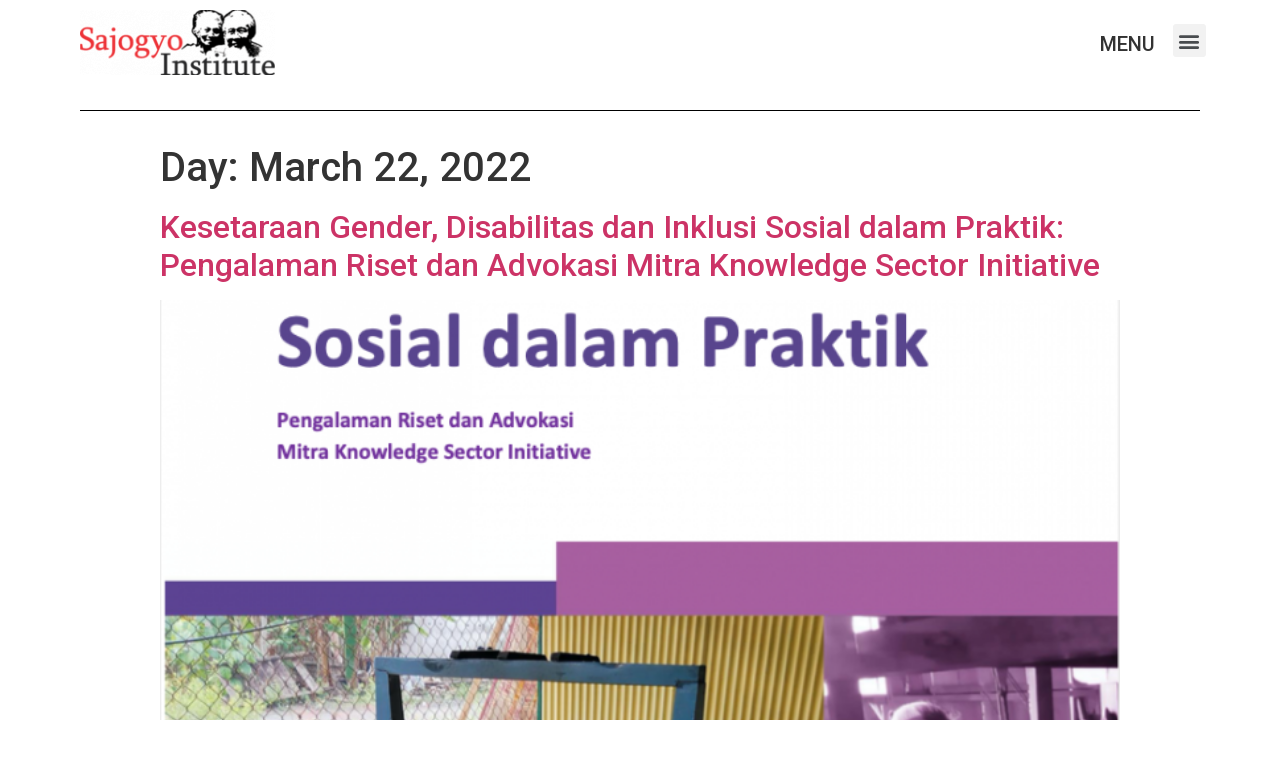

--- FILE ---
content_type: text/html; charset=UTF-8
request_url: https://sajogyo-institute.org/2022/03/22/
body_size: 10008
content:
<!doctype html>
<html dir="ltr" lang="en-US" prefix="og: https://ogp.me/ns#">
<head>
	<meta charset="UTF-8">
		<meta name="viewport" content="width=device-width, initial-scale=1">
	<link rel="profile" href="https://gmpg.org/xfn/11">
	<title>March 22, 2022 - Sajogyo Institute</title>

		<!-- All in One SEO 4.9.0 - aioseo.com -->
	<meta name="robots" content="max-image-preview:large" />
	<link rel="canonical" href="https://sajogyo-institute.org/2022/03/22/" />
	<meta name="generator" content="All in One SEO (AIOSEO) 4.9.0" />
		<script type="application/ld+json" class="aioseo-schema">
			{"@context":"https:\/\/schema.org","@graph":[{"@type":"BreadcrumbList","@id":"https:\/\/sajogyo-institute.org\/2022\/03\/22\/#breadcrumblist","itemListElement":[{"@type":"ListItem","@id":"https:\/\/sajogyo-institute.org#listItem","position":1,"name":"Home","item":"https:\/\/sajogyo-institute.org","nextItem":{"@type":"ListItem","@id":"https:\/\/sajogyo-institute.org\/2022\/#listItem","name":2022}},{"@type":"ListItem","@id":"https:\/\/sajogyo-institute.org\/2022\/#listItem","position":2,"name":2022,"item":"https:\/\/sajogyo-institute.org\/2022\/","nextItem":{"@type":"ListItem","@id":"https:\/\/sajogyo-institute.org\/2022\/03\/#listItem","name":"03"},"previousItem":{"@type":"ListItem","@id":"https:\/\/sajogyo-institute.org#listItem","name":"Home"}},{"@type":"ListItem","@id":"https:\/\/sajogyo-institute.org\/2022\/03\/#listItem","position":3,"name":"03","item":"https:\/\/sajogyo-institute.org\/2022\/03\/","nextItem":{"@type":"ListItem","@id":"https:\/\/sajogyo-institute.org\/2022\/03\/22\/#listItem","name":"22"},"previousItem":{"@type":"ListItem","@id":"https:\/\/sajogyo-institute.org\/2022\/#listItem","name":2022}},{"@type":"ListItem","@id":"https:\/\/sajogyo-institute.org\/2022\/03\/22\/#listItem","position":4,"name":"22","previousItem":{"@type":"ListItem","@id":"https:\/\/sajogyo-institute.org\/2022\/03\/#listItem","name":"03"}}]},{"@type":"CollectionPage","@id":"https:\/\/sajogyo-institute.org\/2022\/03\/22\/#collectionpage","url":"https:\/\/sajogyo-institute.org\/2022\/03\/22\/","name":"March 22, 2022 - Sajogyo Institute","inLanguage":"en-US","isPartOf":{"@id":"https:\/\/sajogyo-institute.org\/#website"},"breadcrumb":{"@id":"https:\/\/sajogyo-institute.org\/2022\/03\/22\/#breadcrumblist"}},{"@type":"Organization","@id":"https:\/\/sajogyo-institute.org\/#organization","name":"Sajogyo Institute","description":"Pusat Studi dan Dokumentasi Agraria Indonesia","url":"https:\/\/sajogyo-institute.org\/","logo":{"@type":"ImageObject","url":"https:\/\/sajogyo-institute.org\/wp-content\/uploads\/2016\/05\/logo-website-1.png","@id":"https:\/\/sajogyo-institute.org\/2022\/03\/22\/#organizationLogo","width":200,"height":69},"image":{"@id":"https:\/\/sajogyo-institute.org\/2022\/03\/22\/#organizationLogo"}},{"@type":"WebSite","@id":"https:\/\/sajogyo-institute.org\/#website","url":"https:\/\/sajogyo-institute.org\/","name":"Sajogyo Institute","description":"Pusat Studi dan Dokumentasi Agraria Indonesia","inLanguage":"en-US","publisher":{"@id":"https:\/\/sajogyo-institute.org\/#organization"}}]}
		</script>
		<!-- All in One SEO -->

<link rel='dns-prefetch' href='//s.w.org' />
<link rel="alternate" type="application/rss+xml" title="Sajogyo Institute &raquo; Feed" href="https://sajogyo-institute.org/feed/" />
<link rel="alternate" type="application/rss+xml" title="Sajogyo Institute &raquo; Comments Feed" href="https://sajogyo-institute.org/comments/feed/" />
		<!-- This site uses the Google Analytics by MonsterInsights plugin v9.9.0 - Using Analytics tracking - https://www.monsterinsights.com/ -->
		<!-- Note: MonsterInsights is not currently configured on this site. The site owner needs to authenticate with Google Analytics in the MonsterInsights settings panel. -->
					<!-- No tracking code set -->
				<!-- / Google Analytics by MonsterInsights -->
				<script type="text/javascript">
			window._wpemojiSettings = {"baseUrl":"https:\/\/s.w.org\/images\/core\/emoji\/13.1.0\/72x72\/","ext":".png","svgUrl":"https:\/\/s.w.org\/images\/core\/emoji\/13.1.0\/svg\/","svgExt":".svg","source":{"concatemoji":"https:\/\/sajogyo-institute.org\/wp-includes\/js\/wp-emoji-release.min.js?ver=5.8.12"}};
			!function(e,a,t){var n,r,o,i=a.createElement("canvas"),p=i.getContext&&i.getContext("2d");function s(e,t){var a=String.fromCharCode;p.clearRect(0,0,i.width,i.height),p.fillText(a.apply(this,e),0,0);e=i.toDataURL();return p.clearRect(0,0,i.width,i.height),p.fillText(a.apply(this,t),0,0),e===i.toDataURL()}function c(e){var t=a.createElement("script");t.src=e,t.defer=t.type="text/javascript",a.getElementsByTagName("head")[0].appendChild(t)}for(o=Array("flag","emoji"),t.supports={everything:!0,everythingExceptFlag:!0},r=0;r<o.length;r++)t.supports[o[r]]=function(e){if(!p||!p.fillText)return!1;switch(p.textBaseline="top",p.font="600 32px Arial",e){case"flag":return s([127987,65039,8205,9895,65039],[127987,65039,8203,9895,65039])?!1:!s([55356,56826,55356,56819],[55356,56826,8203,55356,56819])&&!s([55356,57332,56128,56423,56128,56418,56128,56421,56128,56430,56128,56423,56128,56447],[55356,57332,8203,56128,56423,8203,56128,56418,8203,56128,56421,8203,56128,56430,8203,56128,56423,8203,56128,56447]);case"emoji":return!s([10084,65039,8205,55357,56613],[10084,65039,8203,55357,56613])}return!1}(o[r]),t.supports.everything=t.supports.everything&&t.supports[o[r]],"flag"!==o[r]&&(t.supports.everythingExceptFlag=t.supports.everythingExceptFlag&&t.supports[o[r]]);t.supports.everythingExceptFlag=t.supports.everythingExceptFlag&&!t.supports.flag,t.DOMReady=!1,t.readyCallback=function(){t.DOMReady=!0},t.supports.everything||(n=function(){t.readyCallback()},a.addEventListener?(a.addEventListener("DOMContentLoaded",n,!1),e.addEventListener("load",n,!1)):(e.attachEvent("onload",n),a.attachEvent("onreadystatechange",function(){"complete"===a.readyState&&t.readyCallback()})),(n=t.source||{}).concatemoji?c(n.concatemoji):n.wpemoji&&n.twemoji&&(c(n.twemoji),c(n.wpemoji)))}(window,document,window._wpemojiSettings);
		</script>
		<style type="text/css">
img.wp-smiley,
img.emoji {
	display: inline !important;
	border: none !important;
	box-shadow: none !important;
	height: 1em !important;
	width: 1em !important;
	margin: 0 .07em !important;
	vertical-align: -0.1em !important;
	background: none !important;
	padding: 0 !important;
}
</style>
	<style id="woo-sctr-frontend-countdown-style" type="text/css">.woo-sctr-shortcode-wrap-wrap.woo-sctr-shortcode-wrap-wrap-salescountdowntimer .woo-sctr-shortcode-countdown-1 .woo-sctr-progress-circle .woo-sctr-value-bar{transition: transform 1s linear;}.woo-sctr-shortcode-wrap-wrap.woo-sctr-shortcode-wrap-wrap-salescountdowntimer .woo-sctr-shortcode-countdown-1{color:#251717;padding:13px;}.woo-sctr-shortcode-wrap-wrap.woo-sctr-shortcode-wrap-wrap-salescountdowntimer .woo-sctr-shortcode-countdown-1 .woo-sctr-progress-circle .woo-sctr-value-bar{border-color: #e2e2e2;}.woo-sctr-shortcode-wrap-wrap.woo-sctr-shortcode-wrap-wrap-salescountdowntimer .woo-sctr-shortcode-countdown-1 .woo-sctr-progress-circle .woo-sctr-first50-bar{background-color: #e2e2e2;}.woo-sctr-shortcode-wrap-wrap.woo-sctr-shortcode-wrap-wrap-salescountdowntimer .woo-sctr-shortcode-countdown-1 .woo-sctr-shortcode-countdown-value-container,.woo-sctr-shortcode-wrap-wrap.woo-sctr-shortcode-wrap-wrap-salescountdowntimer .woo-sctr-shortcode-countdown-1 .woo-sctr-shortcode-countdown-value{color:#f21111;}.woo-sctr-shortcode-wrap-wrap.woo-sctr-shortcode-wrap-wrap-salescountdowntimer .woo-sctr-shortcode-countdown-1 .woo-sctr-progress-circle{font-size: 40px;}.woo-sctr-shortcode-wrap-wrap.woo-sctr-shortcode-wrap-wrap-salescountdowntimer .woo-sctr-shortcode-countdown-1 .woo-sctr-shortcode-countdown-text{color:#2f1818;font-size:23px;}</style><link rel='stylesheet' id='wp-block-library-css'  href='https://sajogyo-institute.org/wp-includes/css/dist/block-library/style.min.css?ver=5.8.12' type='text/css' media='all' />
<link rel='stylesheet' id='aioseo/css/src/vue/standalone/blocks/table-of-contents/global.scss-css'  href='https://sajogyo-institute.org/wp-content/plugins/all-in-one-seo-pack/dist/Lite/assets/css/table-of-contents/global.e90f6d47.css?ver=4.9.0' type='text/css' media='all' />
<link rel='stylesheet' id='wpcdt-public-css-css'  href='https://sajogyo-institute.org/wp-content/plugins/countdown-timer-ultimate/assets/css/wpcdt-public.css?ver=2.6.8' type='text/css' media='all' />
<link rel='stylesheet' id='flxmap-css'  href='https://sajogyo-institute.org/wp-content/plugins/wp-flexible-map/css/styles.css?ver=1.17.1' type='text/css' media='all' />
<link rel='stylesheet' id='hello-elementor-css'  href='https://sajogyo-institute.org/wp-content/themes/hello-elementor/style.min.css?ver=2.4.1' type='text/css' media='all' />
<link rel='stylesheet' id='hello-elementor-theme-style-css'  href='https://sajogyo-institute.org/wp-content/themes/hello-elementor/theme.min.css?ver=2.4.1' type='text/css' media='all' />
<link rel='stylesheet' id='elementor-icons-css'  href='https://sajogyo-institute.org/wp-content/plugins/elementor/assets/lib/eicons/css/elementor-icons.min.css?ver=5.13.0' type='text/css' media='all' />
<link rel='stylesheet' id='elementor-frontend-css'  href='https://sajogyo-institute.org/wp-content/plugins/elementor/assets/css/frontend.min.css?ver=3.5.3' type='text/css' media='all' />
<link rel='stylesheet' id='elementor-post-2192-css'  href='https://sajogyo-institute.org/wp-content/uploads/elementor/css/post-2192.css?ver=1641792815' type='text/css' media='all' />
<link rel='stylesheet' id='elementor-pro-css'  href='https://sajogyo-institute.org/wp-content/plugins/elementor-pro/assets/css/frontend.min.css?ver=3.5.2' type='text/css' media='all' />
<link rel='stylesheet' id='elementor-post-2239-css'  href='https://sajogyo-institute.org/wp-content/uploads/elementor/css/post-2239.css?ver=1745416872' type='text/css' media='all' />
<link rel='stylesheet' id='elementor-post-2810-css'  href='https://sajogyo-institute.org/wp-content/uploads/elementor/css/post-2810.css?ver=1645539151' type='text/css' media='all' />
<link rel='stylesheet' id='elementor-post-3180-css'  href='https://sajogyo-institute.org/wp-content/uploads/elementor/css/post-3180.css?ver=1641792816' type='text/css' media='all' />
<link rel='stylesheet' id='google-fonts-1-css'  href='https://fonts.googleapis.com/css?family=Roboto%3A100%2C100italic%2C200%2C200italic%2C300%2C300italic%2C400%2C400italic%2C500%2C500italic%2C600%2C600italic%2C700%2C700italic%2C800%2C800italic%2C900%2C900italic%7CRoboto+Slab%3A100%2C100italic%2C200%2C200italic%2C300%2C300italic%2C400%2C400italic%2C500%2C500italic%2C600%2C600italic%2C700%2C700italic%2C800%2C800italic%2C900%2C900italic&#038;display=auto&#038;ver=5.8.12' type='text/css' media='all' />
<link rel='stylesheet' id='elementor-icons-shared-0-css'  href='https://sajogyo-institute.org/wp-content/plugins/elementor/assets/lib/font-awesome/css/fontawesome.min.css?ver=5.15.3' type='text/css' media='all' />
<link rel='stylesheet' id='elementor-icons-fa-solid-css'  href='https://sajogyo-institute.org/wp-content/plugins/elementor/assets/lib/font-awesome/css/solid.min.css?ver=5.15.3' type='text/css' media='all' />
<link rel='stylesheet' id='elementor-icons-fa-brands-css'  href='https://sajogyo-institute.org/wp-content/plugins/elementor/assets/lib/font-awesome/css/brands.min.css?ver=5.15.3' type='text/css' media='all' />
<link rel='stylesheet' id='elementor-icons-fa-regular-css'  href='https://sajogyo-institute.org/wp-content/plugins/elementor/assets/lib/font-awesome/css/regular.min.css?ver=5.15.3' type='text/css' media='all' />
<link rel="EditURI" type="application/rsd+xml" title="RSD" href="https://sajogyo-institute.org/xmlrpc.php?rsd" />
<link rel="wlwmanifest" type="application/wlwmanifest+xml" href="https://sajogyo-institute.org/wp-includes/wlwmanifest.xml" /> 
<meta name="generator" content="WordPress 5.8.12" />
<!-- Analytics by WP Statistics - https://wp-statistics.com -->
<link rel="icon" href="https://sajogyo-institute.org/wp-content/uploads/2016/05/logo-website-1-150x69.png" sizes="32x32" />
<link rel="icon" href="https://sajogyo-institute.org/wp-content/uploads/2016/05/logo-website-1.png" sizes="192x192" />
<link rel="apple-touch-icon" href="https://sajogyo-institute.org/wp-content/uploads/2016/05/logo-website-1.png" />
<meta name="msapplication-TileImage" content="https://sajogyo-institute.org/wp-content/uploads/2016/05/logo-website-1.png" />
</head>
<body data-rsssl=1 class="archive date wp-custom-logo elementor-default elementor-kit-2192">

		<div data-elementor-type="header" data-elementor-id="2239" class="elementor elementor-2239 elementor-location-header" data-elementor-settings="[]">
		<div class="elementor-section-wrap">
					<section class="elementor-section elementor-top-section elementor-element elementor-element-35fba852 elementor-section-boxed elementor-section-height-default elementor-section-height-default" data-id="35fba852" data-element_type="section">
						<div class="elementor-container elementor-column-gap-default">
					<div class="elementor-column elementor-col-33 elementor-top-column elementor-element elementor-element-30bf1f83" data-id="30bf1f83" data-element_type="column">
			<div class="elementor-widget-wrap elementor-element-populated">
								<div class="elementor-element elementor-element-15f7f40b elementor-widget elementor-widget-theme-site-logo elementor-widget-image" data-id="15f7f40b" data-element_type="widget" data-widget_type="theme-site-logo.default">
				<div class="elementor-widget-container">
																<a href="https://sajogyo-institute.org">
							<img src="https://sajogyo-institute.org/wp-content/uploads/elementor/thumbs/logo-website-1-mr0d2h8su6f8m5keuik28xaud3iwfl6lp438hebz9m.png" title="logo-website (1)" alt="logo-website (1)" />								</a>
															</div>
				</div>
					</div>
		</div>
				<div class="elementor-column elementor-col-33 elementor-top-column elementor-element elementor-element-1f5f2675" data-id="1f5f2675" data-element_type="column">
			<div class="elementor-widget-wrap elementor-element-populated">
								<div class="elementor-element elementor-element-2af84225 elementor-hidden-tablet elementor-hidden-phone elementor-widget__width-initial elementor-absolute elementor-widget elementor-widget-heading" data-id="2af84225" data-element_type="widget" data-settings="{&quot;_position&quot;:&quot;absolute&quot;}" data-widget_type="heading.default">
				<div class="elementor-widget-container">
			<h5 class="elementor-heading-title elementor-size-default">MENU</h5>		</div>
				</div>
					</div>
		</div>
				<div class="elementor-column elementor-col-33 elementor-top-column elementor-element elementor-element-1d7eed9f" data-id="1d7eed9f" data-element_type="column">
			<div class="elementor-widget-wrap elementor-element-populated">
								<div class="elementor-element elementor-element-255cd19f elementor-nav-menu__text-align-center elementor-absolute elementor-nav-menu--stretch elementor-nav-menu--toggle elementor-nav-menu--burger elementor-widget elementor-widget-nav-menu" data-id="255cd19f" data-element_type="widget" data-settings="{&quot;layout&quot;:&quot;dropdown&quot;,&quot;_position&quot;:&quot;absolute&quot;,&quot;full_width&quot;:&quot;stretch&quot;,&quot;submenu_icon&quot;:{&quot;value&quot;:&quot;&lt;i class=\&quot;fas fa-caret-down\&quot;&gt;&lt;\/i&gt;&quot;,&quot;library&quot;:&quot;fa-solid&quot;},&quot;toggle&quot;:&quot;burger&quot;}" data-widget_type="nav-menu.default">
				<div class="elementor-widget-container">
					<div class="elementor-menu-toggle" role="button" tabindex="0" aria-label="Menu Toggle" aria-expanded="false">
			<i aria-hidden="true" role="presentation" class="elementor-menu-toggle__icon--open eicon-menu-bar"></i><i aria-hidden="true" role="presentation" class="elementor-menu-toggle__icon--close eicon-close"></i>			<span class="elementor-screen-only">Menu</span>
		</div>
			<nav class="elementor-nav-menu--dropdown elementor-nav-menu__container" role="navigation" aria-hidden="true">
				<ul id="menu-2-255cd19f" class="elementor-nav-menu"><li class="menu-item menu-item-type-custom menu-item-object-custom menu-item-home menu-item-2188"><a href="https://sajogyo-institute.org" class="elementor-item" tabindex="-1">Home</a></li>
<li class="menu-item menu-item-type-post_type menu-item-object-page menu-item-2314"><a href="https://sajogyo-institute.org/tentang-kami/" class="elementor-item" tabindex="-1">Tentang Kami</a></li>
<li class="menu-item menu-item-type-post_type menu-item-object-page menu-item-2792"><a href="https://sajogyo-institute.org/mazhab-bogor/" class="elementor-item" tabindex="-1">Mazhab Bogor</a></li>
<li class="menu-item menu-item-type-post_type menu-item-object-page menu-item-2397"><a href="https://sajogyo-institute.org/berita/" class="elementor-item" tabindex="-1">Berita</a></li>
<li class="menu-item menu-item-type-post_type menu-item-object-page menu-item-2312"><a href="https://sajogyo-institute.org/kegiatan/" class="elementor-item" tabindex="-1">Kegiatan</a></li>
<li class="menu-item menu-item-type-post_type menu-item-object-page menu-item-2315"><a href="https://sajogyo-institute.org/publikasi/" class="elementor-item" tabindex="-1">Publikasi</a></li>
<li class="menu-item menu-item-type-post_type menu-item-object-page menu-item-2396"><a href="https://sajogyo-institute.org/blog/" class="elementor-item" tabindex="-1">Blog</a></li>
<li class="menu-item menu-item-type-custom menu-item-object-custom menu-item-5914"><a href="http://library.sajogyo-institute.org/" class="elementor-item" tabindex="-1">Perpustakaan</a></li>
<li class="menu-item menu-item-type-post_type menu-item-object-page menu-item-6759"><a href="https://sajogyo-institute.org/100-tahun-sajogyo/" class="elementor-item" tabindex="-1">100 Tahun Sajogyo</a></li>
<li class="menu-item menu-item-type-post_type menu-item-object-page menu-item-6677"><a href="https://sajogyo-institute.org/pengaduan-dan-keluhan/" class="elementor-item" tabindex="-1">Pengaduan dan Keluhan</a></li>
</ul>			</nav>
				</div>
				</div>
					</div>
		</div>
							</div>
		</section>
				<section class="elementor-section elementor-top-section elementor-element elementor-element-1a199d4 elementor-section-boxed elementor-section-height-default elementor-section-height-default" data-id="1a199d4" data-element_type="section">
						<div class="elementor-container elementor-column-gap-default">
					<div class="elementor-column elementor-col-100 elementor-top-column elementor-element elementor-element-f5cda99" data-id="f5cda99" data-element_type="column">
			<div class="elementor-widget-wrap elementor-element-populated">
								<div class="elementor-element elementor-element-ee1cf40 elementor-widget-divider--view-line elementor-widget elementor-widget-divider" data-id="ee1cf40" data-element_type="widget" data-widget_type="divider.default">
				<div class="elementor-widget-container">
					<div class="elementor-divider">
			<span class="elementor-divider-separator">
						</span>
		</div>
				</div>
				</div>
					</div>
		</div>
							</div>
		</section>
				</div>
		</div>
		<main class="site-main" role="main">

			<header class="page-header">
			<h1 class="entry-title">Day: <span>March 22, 2022</span></h1>		</header>
		<div class="page-content">
					<article class="post">
				<h2 class="entry-title"><a href="https://sajogyo-institute.org/kesetaraan-gender-disabilitas-dan-inklusi-sosial-dalam-praktik-pengalaman-riset-dan-advokasi-mitra-knowledge-sector-initiative/">Kesetaraan Gender, Disabilitas dan Inklusi Sosial dalam Praktik: Pengalaman Riset dan Advokasi Mitra Knowledge Sector Initiative</a></h2><a href="https://sajogyo-institute.org/kesetaraan-gender-disabilitas-dan-inklusi-sosial-dalam-praktik-pengalaman-riset-dan-advokasi-mitra-knowledge-sector-initiative/"><img width="727" height="1024" src="https://sajogyo-institute.org/wp-content/uploads/2022/03/ksi-1646708857-727x1024.png" class="attachment-large size-large wp-post-image" alt="" loading="lazy" srcset="https://sajogyo-institute.org/wp-content/uploads/2022/03/ksi-1646708857-727x1024.png 727w, https://sajogyo-institute.org/wp-content/uploads/2022/03/ksi-1646708857-213x300.png 213w, https://sajogyo-institute.org/wp-content/uploads/2022/03/ksi-1646708857-768x1081.png 768w, https://sajogyo-institute.org/wp-content/uploads/2022/03/ksi-1646708857.png 790w" sizes="(max-width: 727px) 100vw, 727px" /></a><p>Dokumen pembelajaran GEDSI (Kesetaraan Gender, Disabilitas, dan Inklusi Sosial) menyajikan pengetahuan GEDSI dari mitra KSI dan organisasi lain yang menjadi champion dalam mengarusutamakan GEDSI dalam penelitian dan advokasi mereka. Buku ini bertujuan untuk memperkaya proses pengetahuan-ke-kebijakan (K2P) dengan perspektif dari komunitas yang termarjinalisasi dan memberikan saran tentang bagaimana melibatkan komunitas ini selama proses K2P berlangsung. Buku ini [&hellip;]</p>
			</article>
					<article class="post">
				<h2 class="entry-title"><a href="https://sajogyo-institute.org/perjalanan-perubahan-mitra-knowledge-sector-initiative/">Perjalanan Perubahan Mitra Knowledge Sector Initiative</a></h2><a href="https://sajogyo-institute.org/perjalanan-perubahan-mitra-knowledge-sector-initiative/"><img width="726" height="1024" src="https://sajogyo-institute.org/wp-content/uploads/2022/03/ksi-1647858979-726x1024.png" class="attachment-large size-large wp-post-image" alt="" loading="lazy" srcset="https://sajogyo-institute.org/wp-content/uploads/2022/03/ksi-1647858979-726x1024.png 726w, https://sajogyo-institute.org/wp-content/uploads/2022/03/ksi-1647858979-213x300.png 213w, https://sajogyo-institute.org/wp-content/uploads/2022/03/ksi-1647858979-768x1083.png 768w, https://sajogyo-institute.org/wp-content/uploads/2022/03/ksi-1647858979.png 1028w" sizes="(max-width: 726px) 100vw, 726px" /></a><p>Kumpulan artikel dalam buku ini menceritakan kisah perjalanan proses pengolahan pengetahuan menjadi kebijakan (knowledge-to-policy) mitra-mitra Knowledge Sector Initiative (KSI). Setiap artikel menyoroti aspek yang berbeda dari pengetahuan hingga proses kebijakan, bagaimana setiap organisasi melakukan penguatan lembaga dan penjangkauan, serta memberikan kontribusi signifikan pada ekosistem pengetahuan dan inovasi di Indonesia secara lebih luas melalui penelitian, advokasi [&hellip;]</p>
			</article>
			</div>

	
	</main>
		<div data-elementor-type="footer" data-elementor-id="2810" class="elementor elementor-2810 elementor-location-footer" data-elementor-settings="[]">
		<div class="elementor-section-wrap">
					<section class="elementor-section elementor-top-section elementor-element elementor-element-8166dcb elementor-section-boxed elementor-section-height-default elementor-section-height-default" data-id="8166dcb" data-element_type="section">
						<div class="elementor-container elementor-column-gap-default">
					<div class="elementor-column elementor-col-100 elementor-top-column elementor-element elementor-element-dc85981" data-id="dc85981" data-element_type="column">
			<div class="elementor-widget-wrap elementor-element-populated">
								<div class="elementor-element elementor-element-5b9b420 elementor-widget-divider--view-line elementor-widget elementor-widget-divider" data-id="5b9b420" data-element_type="widget" data-widget_type="divider.default">
				<div class="elementor-widget-container">
					<div class="elementor-divider">
			<span class="elementor-divider-separator">
						</span>
		</div>
				</div>
				</div>
					</div>
		</div>
							</div>
		</section>
				<section class="elementor-section elementor-top-section elementor-element elementor-element-395898f0 elementor-section-boxed elementor-section-height-default elementor-section-height-default" data-id="395898f0" data-element_type="section">
						<div class="elementor-container elementor-column-gap-default">
					<div class="elementor-column elementor-col-33 elementor-top-column elementor-element elementor-element-9616226" data-id="9616226" data-element_type="column">
			<div class="elementor-widget-wrap elementor-element-populated">
								<section class="elementor-section elementor-inner-section elementor-element elementor-element-668788ac elementor-section-boxed elementor-section-height-default elementor-section-height-default" data-id="668788ac" data-element_type="section">
						<div class="elementor-container elementor-column-gap-no">
					<div class="elementor-column elementor-col-50 elementor-inner-column elementor-element elementor-element-46288b78" data-id="46288b78" data-element_type="column">
			<div class="elementor-widget-wrap elementor-element-populated">
								<div class="elementor-element elementor-element-221e41d6 elementor-align-left elementor-icon-list--layout-traditional elementor-list-item-link-full_width elementor-widget elementor-widget-icon-list" data-id="221e41d6" data-element_type="widget" data-widget_type="icon-list.default">
				<div class="elementor-widget-container">
					<ul class="elementor-icon-list-items">
							<li class="elementor-icon-list-item">
											<a href="https://sajogyo-institute.org/">

												<span class="elementor-icon-list-icon">
							<i aria-hidden="true" class="fas fa-caret-right"></i>						</span>
										<span class="elementor-icon-list-text">Home</span>
											</a>
									</li>
								<li class="elementor-icon-list-item">
											<a href="https://sajogyo-institute.org/tentang-kami/">

												<span class="elementor-icon-list-icon">
							<i aria-hidden="true" class="fas fa-caret-right"></i>						</span>
										<span class="elementor-icon-list-text">Tentang Kami</span>
											</a>
									</li>
								<li class="elementor-icon-list-item">
											<a href="https://sajogyo-institute.org/kegiatan/">

												<span class="elementor-icon-list-icon">
							<i aria-hidden="true" class="fas fa-caret-right"></i>						</span>
										<span class="elementor-icon-list-text">Kegiatan</span>
											</a>
									</li>
								<li class="elementor-icon-list-item">
											<a href="https://sajogyo-institute.org/publikasi/">

												<span class="elementor-icon-list-icon">
							<i aria-hidden="true" class="fas fa-caret-right"></i>						</span>
										<span class="elementor-icon-list-text">Publikasi</span>
											</a>
									</li>
						</ul>
				</div>
				</div>
					</div>
		</div>
				<div class="elementor-column elementor-col-50 elementor-inner-column elementor-element elementor-element-60c8e97d" data-id="60c8e97d" data-element_type="column">
			<div class="elementor-widget-wrap elementor-element-populated">
								<div class="elementor-element elementor-element-4055e59d elementor-align-left elementor-icon-list--layout-traditional elementor-list-item-link-full_width elementor-widget elementor-widget-icon-list" data-id="4055e59d" data-element_type="widget" data-widget_type="icon-list.default">
				<div class="elementor-widget-container">
					<ul class="elementor-icon-list-items">
							<li class="elementor-icon-list-item">
											<a href="https://sajogyo-institute.org/kawan-sains/">

												<span class="elementor-icon-list-icon">
							<i aria-hidden="true" class="fas fa-caret-right"></i>						</span>
										<span class="elementor-icon-list-text">Kawan Sains</span>
											</a>
									</li>
								<li class="elementor-icon-list-item">
											<a href="https://sajogyo-institute.org/berita/">

												<span class="elementor-icon-list-icon">
							<i aria-hidden="true" class="fas fa-caret-right"></i>						</span>
										<span class="elementor-icon-list-text">Berita</span>
											</a>
									</li>
								<li class="elementor-icon-list-item">
											<a href="https://sajogyo-institute.org/blog/">

												<span class="elementor-icon-list-icon">
							<i aria-hidden="true" class="fas fa-caret-right"></i>						</span>
										<span class="elementor-icon-list-text">Blog</span>
											</a>
									</li>
								<li class="elementor-icon-list-item">
											<a href="http://library.sajogyo-institute.org/">

												<span class="elementor-icon-list-icon">
							<i aria-hidden="true" class="fas fa-caret-right"></i>						</span>
										<span class="elementor-icon-list-text">Perpustakaan</span>
											</a>
									</li>
						</ul>
				</div>
				</div>
					</div>
		</div>
							</div>
		</section>
				<div class="elementor-element elementor-element-116093d9 e-grid-align-left elementor-shape-rounded elementor-grid-0 elementor-widget elementor-widget-social-icons" data-id="116093d9" data-element_type="widget" data-widget_type="social-icons.default">
				<div class="elementor-widget-container">
					<div class="elementor-social-icons-wrapper elementor-grid">
							<span class="elementor-grid-item">
					<a class="elementor-icon elementor-social-icon elementor-social-icon-facebook elementor-repeater-item-e35ed18" href="https://web.facebook.com/Sajogyo.Institute/?_rdc=2&#038;_rdr" target="_blank">
						<span class="elementor-screen-only">Facebook</span>
						<i class="fab fa-facebook"></i>					</a>
				</span>
							<span class="elementor-grid-item">
					<a class="elementor-icon elementor-social-icon elementor-social-icon-twitter elementor-repeater-item-97b9a94" href="https://twitter.com/Sajogyo_" target="_blank">
						<span class="elementor-screen-only">Twitter</span>
						<i class="fab fa-twitter"></i>					</a>
				</span>
							<span class="elementor-grid-item">
					<a class="elementor-icon elementor-social-icon elementor-social-icon-youtube elementor-repeater-item-6fbfdd1" href="https://www.youtube.com/channel/UCALsxauXPE99fOfLgeUB0dg" target="_blank">
						<span class="elementor-screen-only">Youtube</span>
						<i class="fab fa-youtube"></i>					</a>
				</span>
							<span class="elementor-grid-item">
					<a class="elementor-icon elementor-social-icon elementor-social-icon-instagram elementor-repeater-item-2053342" href="https://www.instagram.com/sajogyo/" target="_blank">
						<span class="elementor-screen-only">Instagram</span>
						<i class="fab fa-instagram"></i>					</a>
				</span>
					</div>
				</div>
				</div>
					</div>
		</div>
				<div class="elementor-column elementor-col-33 elementor-top-column elementor-element elementor-element-48babbd9 elementor-invisible" data-id="48babbd9" data-element_type="column" data-settings="{&quot;animation&quot;:&quot;bounce&quot;}">
			<div class="elementor-widget-wrap elementor-element-populated">
								<section class="elementor-section elementor-inner-section elementor-element elementor-element-512edbe elementor-section-boxed elementor-section-height-default elementor-section-height-default" data-id="512edbe" data-element_type="section">
						<div class="elementor-container elementor-column-gap-default">
					<div class="elementor-column elementor-col-50 elementor-inner-column elementor-element elementor-element-4418430" data-id="4418430" data-element_type="column" data-settings="{&quot;animation&quot;:&quot;none&quot;}">
			<div class="elementor-widget-wrap elementor-element-populated">
								<div class="elementor-element elementor-element-7f88e3cc elementor-widget elementor-widget-heading" data-id="7f88e3cc" data-element_type="widget" data-widget_type="heading.default">
				<div class="elementor-widget-container">
			<h5 class="elementor-heading-title elementor-size-small">Stay Connected  with Us!</h5>		</div>
				</div>
					</div>
		</div>
				<div class="elementor-column elementor-col-50 elementor-inner-column elementor-element elementor-element-5e8cecc" data-id="5e8cecc" data-element_type="column">
			<div class="elementor-widget-wrap elementor-element-populated">
								<div class="elementor-element elementor-element-e43477f elementor-view-default elementor-invisible elementor-widget elementor-widget-icon" data-id="e43477f" data-element_type="widget" data-settings="{&quot;_animation&quot;:&quot;wobble&quot;}" data-widget_type="icon.default">
				<div class="elementor-widget-container">
					<div class="elementor-icon-wrapper">
			<div class="elementor-icon">
			<i aria-hidden="true" class="far fa-hand-point-down"></i>			</div>
		</div>
				</div>
				</div>
					</div>
		</div>
							</div>
		</section>
				<section class="elementor-section elementor-inner-section elementor-element elementor-element-1218b1f elementor-section-boxed elementor-section-height-default elementor-section-height-default" data-id="1218b1f" data-element_type="section">
						<div class="elementor-container elementor-column-gap-default">
					<div class="elementor-column elementor-col-100 elementor-inner-column elementor-element elementor-element-409b9ac" data-id="409b9ac" data-element_type="column">
			<div class="elementor-widget-wrap elementor-element-populated">
								<div class="elementor-element elementor-element-81e64e0 elementor-widget elementor-widget-wp-widget-mc4wp_form_widget" data-id="81e64e0" data-element_type="widget" data-widget_type="wp-widget-mc4wp_form_widget.default">
				<div class="elementor-widget-container">
			<script>(function() {
	window.mc4wp = window.mc4wp || {
		listeners: [],
		forms: {
			on: function(evt, cb) {
				window.mc4wp.listeners.push(
					{
						event   : evt,
						callback: cb
					}
				);
			}
		}
	}
})();
</script><!-- Mailchimp for WordPress v4.10.8 - https://wordpress.org/plugins/mailchimp-for-wp/ --><form id="mc4wp-form-1" class="mc4wp-form mc4wp-form-3256" method="post" data-id="3256" data-name="" ><div class="mc4wp-form-fields"><p>
    
    <input type="text" name="FNAME" placeholder="Your name">
</p>
<p> 
		<input type="email" name="EMAIL" placeholder="Your email address" required />

</p>

<p>
	<input type="submit" value="Subscribe" />
</p></div><label style="display: none !important;">Leave this field empty if you're human: <input type="text" name="_mc4wp_honeypot" value="" tabindex="-1" autocomplete="off" /></label><input type="hidden" name="_mc4wp_timestamp" value="1769761852" /><input type="hidden" name="_mc4wp_form_id" value="3256" /><input type="hidden" name="_mc4wp_form_element_id" value="mc4wp-form-1" /><div class="mc4wp-response"></div></form><!-- / Mailchimp for WordPress Plugin -->		</div>
				</div>
					</div>
		</div>
							</div>
		</section>
					</div>
		</div>
				<div class="elementor-column elementor-col-33 elementor-top-column elementor-element elementor-element-43d65c0" data-id="43d65c0" data-element_type="column">
			<div class="elementor-widget-wrap elementor-element-populated">
								<div class="elementor-element elementor-element-3a33ad1d elementor-widget elementor-widget-theme-site-logo elementor-widget-image" data-id="3a33ad1d" data-element_type="widget" data-widget_type="theme-site-logo.default">
				<div class="elementor-widget-container">
																<a href="https://sajogyo-institute.org">
							<img width="200" height="69" src="https://sajogyo-institute.org/wp-content/uploads/2016/05/logo-website-1.png" class="attachment-full size-full" alt="" loading="lazy" />								</a>
															</div>
				</div>
				<div class="elementor-element elementor-element-6e1fee4a elementor-widget elementor-widget-text-editor" data-id="6e1fee4a" data-element_type="widget" data-widget_type="text-editor.default">
				<div class="elementor-widget-container">
							<p style="text-align: right;">Jalan Malabar No.22 Bogor, Indonesia, 16151<br />Telp/Fax (0251) 8374048<br />Email: eksekutif@sajogyo-institute.org</p>						</div>
				</div>
					</div>
		</div>
							</div>
		</section>
				<section class="elementor-section elementor-top-section elementor-element elementor-element-6983ffe7 elementor-section-height-min-height elementor-section-content-middle elementor-section-boxed elementor-section-height-default elementor-section-items-middle" data-id="6983ffe7" data-element_type="section" data-settings="{&quot;background_background&quot;:&quot;classic&quot;}">
						<div class="elementor-container elementor-column-gap-default">
					<div class="elementor-column elementor-col-100 elementor-top-column elementor-element elementor-element-62479df8" data-id="62479df8" data-element_type="column">
			<div class="elementor-widget-wrap elementor-element-populated">
								<div class="elementor-element elementor-element-134fcbff elementor-widget elementor-widget-heading" data-id="134fcbff" data-element_type="widget" data-widget_type="heading.default">
				<div class="elementor-widget-container">
			<p class="elementor-heading-title elementor-size-default">© 2021 Sajogyo institute</p>		</div>
				</div>
					</div>
		</div>
							</div>
		</section>
				</div>
		</div>
		
<script>(function() {function maybePrefixUrlField () {
  const value = this.value.trim()
  if (value !== '' && value.indexOf('http') !== 0) {
    this.value = 'http://' + value
  }
}

const urlFields = document.querySelectorAll('.mc4wp-form input[type="url"]')
for (let j = 0; j < urlFields.length; j++) {
  urlFields[j].addEventListener('blur', maybePrefixUrlField)
}
})();</script>		<div data-elementor-type="popup" data-elementor-id="3180" class="elementor elementor-3180 elementor-location-popup" data-elementor-settings="{&quot;entrance_animation&quot;:&quot;slideInUp&quot;,&quot;exit_animation&quot;:&quot;slideInUp&quot;,&quot;entrance_animation_duration&quot;:{&quot;unit&quot;:&quot;px&quot;,&quot;size&quot;:1.2,&quot;sizes&quot;:[]},&quot;triggers&quot;:[],&quot;timing&quot;:[]}">
		<div class="elementor-section-wrap">
					<section class="elementor-section elementor-top-section elementor-element elementor-element-814ac3e elementor-section-boxed elementor-section-height-default elementor-section-height-default elementor-invisible" data-id="814ac3e" data-element_type="section" data-settings="{&quot;animation&quot;:&quot;headShake&quot;}">
						<div class="elementor-container elementor-column-gap-default">
					<div class="elementor-column elementor-col-100 elementor-top-column elementor-element elementor-element-19be6c5" data-id="19be6c5" data-element_type="column">
			<div class="elementor-widget-wrap elementor-element-populated">
								<div class="elementor-element elementor-element-f89e94c elementor-view-default elementor-widget elementor-widget-icon" data-id="f89e94c" data-element_type="widget" data-widget_type="icon.default">
				<div class="elementor-widget-container">
					<div class="elementor-icon-wrapper">
			<div class="elementor-icon">
			<i aria-hidden="true" class="far fa-bell"></i>			</div>
		</div>
				</div>
				</div>
					</div>
		</div>
							</div>
		</section>
				<section class="elementor-section elementor-top-section elementor-element elementor-element-c372c5a elementor-section-boxed elementor-section-height-default elementor-section-height-default" data-id="c372c5a" data-element_type="section">
						<div class="elementor-container elementor-column-gap-default">
					<div class="elementor-column elementor-col-100 elementor-top-column elementor-element elementor-element-b0e5cff" data-id="b0e5cff" data-element_type="column">
			<div class="elementor-widget-wrap elementor-element-populated">
								<div class="elementor-element elementor-element-65b1c24 elementor-widget elementor-widget-heading" data-id="65b1c24" data-element_type="widget" data-widget_type="heading.default">
				<div class="elementor-widget-container">
			<h5 class="elementor-heading-title elementor-size-default">KABAR TERBARU!</h5>		</div>
				</div>
					</div>
		</div>
							</div>
		</section>
				<section class="elementor-section elementor-top-section elementor-element elementor-element-9e26866 elementor-section-boxed elementor-section-height-default elementor-section-height-default" data-id="9e26866" data-element_type="section">
						<div class="elementor-container elementor-column-gap-default">
					<div class="elementor-column elementor-col-100 elementor-top-column elementor-element elementor-element-8c3f061" data-id="8c3f061" data-element_type="column">
			<div class="elementor-widget-wrap elementor-element-populated">
								<div class="elementor-element elementor-element-cd5a32d elementor-grid-2 elementor-grid-tablet-2 elementor-grid-mobile-1 elementor-widget elementor-widget-portfolio" data-id="cd5a32d" data-element_type="widget" data-settings="{&quot;columns&quot;:&quot;2&quot;,&quot;columns_tablet&quot;:&quot;2&quot;,&quot;columns_mobile&quot;:&quot;1&quot;,&quot;item_ratio&quot;:{&quot;unit&quot;:&quot;px&quot;,&quot;size&quot;:0.66,&quot;sizes&quot;:[]},&quot;item_gap&quot;:{&quot;unit&quot;:&quot;px&quot;,&quot;size&quot;:&quot;&quot;,&quot;sizes&quot;:[]},&quot;row_gap&quot;:{&quot;unit&quot;:&quot;px&quot;,&quot;size&quot;:&quot;&quot;,&quot;sizes&quot;:[]}}" data-widget_type="portfolio.default">
				<div class="elementor-widget-container">
					<div class="elementor-portfolio elementor-grid elementor-posts-container">
				<article class="elementor-portfolio-item elementor-post  post-6830 post type-post status-publish format-standard has-post-thumbnail hentry category-berita tag-alternative-development tag-call-for-papers tag-international-conference tag-sajogyo tag-social-sciences">
			<a class="elementor-post__thumbnail__link" href="https://sajogyo-institute.org/autonomous-social-sciences-and-alternative-development/">
				<div class="elementor-portfolio-item__img elementor-post__thumbnail">
			<img width="235" height="300" src="https://sajogyo-institute.org/wp-content/uploads/2026/01/Untitled-design-8-e1769739912735-235x300.png" class="attachment-medium size-medium" alt="" loading="lazy" srcset="https://sajogyo-institute.org/wp-content/uploads/2026/01/Untitled-design-8-e1769739912735-235x300.png 235w, https://sajogyo-institute.org/wp-content/uploads/2026/01/Untitled-design-8-e1769739912735-804x1024.png 804w, https://sajogyo-institute.org/wp-content/uploads/2026/01/Untitled-design-8-e1769739912735-768x979.png 768w, https://sajogyo-institute.org/wp-content/uploads/2026/01/Untitled-design-8-e1769739912735-1205x1536.png 1205w, https://sajogyo-institute.org/wp-content/uploads/2026/01/Untitled-design-8-e1769739912735.png 1589w" sizes="(max-width: 235px) 100vw, 235px" />		</div>
				<div class="elementor-portfolio-item__overlay">
				<h3 class="elementor-portfolio-item__title">
		Call For Papers, International Conference and Writing Workshop 2026: Autonomous Social Sciences and Alternative Development in Times of Multiple Crises		</h3>
				</div>
				</a>
		</article>
				<article class="elementor-portfolio-item elementor-post  post-6824 post type-post status-publish format-standard has-post-thumbnail hentry category-berita tag-direktur-eksekutif-sajogyo-institute tag-rapat-tahunan tag-transisi-kepemimpinan">
			<a class="elementor-post__thumbnail__link" href="https://sajogyo-institute.org/transisi-kepemimpinan/">
				<div class="elementor-portfolio-item__img elementor-post__thumbnail">
			<img width="300" height="225" src="https://sajogyo-institute.org/wp-content/uploads/2026/01/WhatsApp-Image-2026-01-24-at-16.25.27-300x225.jpeg" class="attachment-medium size-medium" alt="" loading="lazy" srcset="https://sajogyo-institute.org/wp-content/uploads/2026/01/WhatsApp-Image-2026-01-24-at-16.25.27-300x225.jpeg 300w, https://sajogyo-institute.org/wp-content/uploads/2026/01/WhatsApp-Image-2026-01-24-at-16.25.27-1024x768.jpeg 1024w, https://sajogyo-institute.org/wp-content/uploads/2026/01/WhatsApp-Image-2026-01-24-at-16.25.27-768x576.jpeg 768w, https://sajogyo-institute.org/wp-content/uploads/2026/01/WhatsApp-Image-2026-01-24-at-16.25.27-1536x1152.jpeg 1536w, https://sajogyo-institute.org/wp-content/uploads/2026/01/WhatsApp-Image-2026-01-24-at-16.25.27.jpeg 1600w" sizes="(max-width: 300px) 100vw, 300px" />		</div>
				<div class="elementor-portfolio-item__overlay">
				<h3 class="elementor-portfolio-item__title">
		Menyambut Direktur Eksekutif Terpilih 2026-2028		</h3>
				</div>
				</a>
		</article>
				</div>
				</div>
				</div>
					</div>
		</div>
							</div>
		</section>
				</div>
		</div>
		<link rel='stylesheet' id='e-animations-css'  href='https://sajogyo-institute.org/wp-content/plugins/elementor/assets/lib/animations/animations.min.css?ver=3.5.3' type='text/css' media='all' />
<script type="module"  src='https://sajogyo-institute.org/wp-content/plugins/all-in-one-seo-pack/dist/Lite/assets/table-of-contents.95d0dfce.js?ver=4.9.0' id='aioseo/js/src/vue/standalone/blocks/table-of-contents/frontend.js-js'></script>
<script type='text/javascript' src='https://sajogyo-institute.org/wp-includes/js/wp-embed.min.js?ver=5.8.12' id='wp-embed-js'></script>
<script type='text/javascript' src='https://sajogyo-institute.org/wp-includes/js/jquery/jquery.min.js?ver=3.6.0' id='jquery-core-js'></script>
<script type='text/javascript' src='https://sajogyo-institute.org/wp-includes/js/jquery/jquery-migrate.min.js?ver=3.3.2' id='jquery-migrate-js'></script>
<script type='text/javascript' src='https://sajogyo-institute.org/wp-content/plugins/elementor-pro/assets/lib/smartmenus/jquery.smartmenus.min.js?ver=1.0.1' id='smartmenus-js'></script>
<script type='text/javascript' defer src='https://sajogyo-institute.org/wp-content/plugins/mailchimp-for-wp/assets/js/forms.js?ver=4.10.8' id='mc4wp-forms-api-js'></script>
<script type='text/javascript' src='https://sajogyo-institute.org/wp-includes/js/imagesloaded.min.js?ver=4.1.4' id='imagesloaded-js'></script>
<script type='text/javascript' src='https://sajogyo-institute.org/wp-content/plugins/elementor-pro/assets/js/webpack-pro.runtime.min.js?ver=3.5.2' id='elementor-pro-webpack-runtime-js'></script>
<script type='text/javascript' src='https://sajogyo-institute.org/wp-content/plugins/elementor/assets/js/webpack.runtime.min.js?ver=3.5.3' id='elementor-webpack-runtime-js'></script>
<script type='text/javascript' src='https://sajogyo-institute.org/wp-content/plugins/elementor/assets/js/frontend-modules.min.js?ver=3.5.3' id='elementor-frontend-modules-js'></script>
<script type='text/javascript' id='elementor-pro-frontend-js-before'>
var ElementorProFrontendConfig = {"ajaxurl":"https:\/\/sajogyo-institute.org\/wp-admin\/admin-ajax.php","nonce":"48caa187af","urls":{"assets":"https:\/\/sajogyo-institute.org\/wp-content\/plugins\/elementor-pro\/assets\/","rest":"https:\/\/sajogyo-institute.org\/wp-json\/"},"i18n":{"toc_no_headings_found":"No headings were found on this page."},"shareButtonsNetworks":{"facebook":{"title":"Facebook","has_counter":true},"twitter":{"title":"Twitter"},"linkedin":{"title":"LinkedIn","has_counter":true},"pinterest":{"title":"Pinterest","has_counter":true},"reddit":{"title":"Reddit","has_counter":true},"vk":{"title":"VK","has_counter":true},"odnoklassniki":{"title":"OK","has_counter":true},"tumblr":{"title":"Tumblr"},"digg":{"title":"Digg"},"skype":{"title":"Skype"},"stumbleupon":{"title":"StumbleUpon","has_counter":true},"mix":{"title":"Mix"},"telegram":{"title":"Telegram"},"pocket":{"title":"Pocket","has_counter":true},"xing":{"title":"XING","has_counter":true},"whatsapp":{"title":"WhatsApp"},"email":{"title":"Email"},"print":{"title":"Print"}},"facebook_sdk":{"lang":"en_US","app_id":""},"lottie":{"defaultAnimationUrl":"https:\/\/sajogyo-institute.org\/wp-content\/plugins\/elementor-pro\/modules\/lottie\/assets\/animations\/default.json"}};
</script>
<script type='text/javascript' src='https://sajogyo-institute.org/wp-content/plugins/elementor-pro/assets/js/frontend.min.js?ver=3.5.2' id='elementor-pro-frontend-js'></script>
<script type='text/javascript' src='https://sajogyo-institute.org/wp-content/plugins/elementor/assets/lib/waypoints/waypoints.min.js?ver=4.0.2' id='elementor-waypoints-js'></script>
<script type='text/javascript' src='https://sajogyo-institute.org/wp-includes/js/jquery/ui/core.min.js?ver=1.12.1' id='jquery-ui-core-js'></script>
<script type='text/javascript' id='elementor-frontend-js-before'>
var elementorFrontendConfig = {"environmentMode":{"edit":false,"wpPreview":false,"isScriptDebug":false},"i18n":{"shareOnFacebook":"Share on Facebook","shareOnTwitter":"Share on Twitter","pinIt":"Pin it","download":"Download","downloadImage":"Download image","fullscreen":"Fullscreen","zoom":"Zoom","share":"Share","playVideo":"Play Video","previous":"Previous","next":"Next","close":"Close"},"is_rtl":false,"breakpoints":{"xs":0,"sm":480,"md":768,"lg":1025,"xl":1440,"xxl":1600},"responsive":{"breakpoints":{"mobile":{"label":"Mobile","value":767,"default_value":767,"direction":"max","is_enabled":true},"mobile_extra":{"label":"Mobile Extra","value":880,"default_value":880,"direction":"max","is_enabled":false},"tablet":{"label":"Tablet","value":1024,"default_value":1024,"direction":"max","is_enabled":true},"tablet_extra":{"label":"Tablet Extra","value":1200,"default_value":1200,"direction":"max","is_enabled":false},"laptop":{"label":"Laptop","value":1366,"default_value":1366,"direction":"max","is_enabled":false},"widescreen":{"label":"Widescreen","value":2400,"default_value":2400,"direction":"min","is_enabled":false}}},"version":"3.5.3","is_static":false,"experimentalFeatures":{"e_dom_optimization":true,"e_optimized_assets_loading":true,"a11y_improvements":true,"e_import_export":true,"e_hidden_wordpress_widgets":true,"theme_builder_v2":true,"landing-pages":true,"elements-color-picker":true,"favorite-widgets":true,"admin-top-bar":true,"form-submissions":true},"urls":{"assets":"https:\/\/sajogyo-institute.org\/wp-content\/plugins\/elementor\/assets\/"},"settings":{"editorPreferences":[]},"kit":{"active_breakpoints":["viewport_mobile","viewport_tablet"],"global_image_lightbox":"yes","lightbox_enable_counter":"yes","lightbox_enable_fullscreen":"yes","lightbox_enable_zoom":"yes","lightbox_enable_share":"yes","lightbox_title_src":"title","lightbox_description_src":"description"},"post":{"id":0,"title":"March 22, 2022 - Sajogyo Institute","excerpt":""}};
</script>
<script type='text/javascript' src='https://sajogyo-institute.org/wp-content/plugins/elementor/assets/js/frontend.min.js?ver=3.5.3' id='elementor-frontend-js'></script>
<script type='text/javascript' src='https://sajogyo-institute.org/wp-content/plugins/elementor-pro/assets/js/elements-handlers.min.js?ver=3.5.2' id='pro-elements-handlers-js'></script>

</body>
</html>


--- FILE ---
content_type: text/css
request_url: https://sajogyo-institute.org/wp-content/uploads/elementor/css/post-2239.css?ver=1745416872
body_size: 180
content:
.elementor-2239 .elementor-element.elementor-element-35fba852{margin-top:0px;margin-bottom:0px;}.elementor-2239 .elementor-element.elementor-element-15f7f40b{text-align:left;}.elementor-2239 .elementor-element.elementor-element-2af84225{text-align:right;width:579px;max-width:579px;top:26px;}.elementor-2239 .elementor-element.elementor-element-2af84225 > .elementor-widget-container{margin:8px -173px 0px 0px;padding:0px 0px 0px 0px;}body:not(.rtl) .elementor-2239 .elementor-element.elementor-element-2af84225{left:-47px;}body.rtl .elementor-2239 .elementor-element.elementor-element-2af84225{right:-47px;}.elementor-2239 .elementor-element.elementor-element-255cd19f .elementor-menu-toggle{margin-left:auto;}.elementor-2239 .elementor-element.elementor-element-255cd19f .elementor-nav-menu--dropdown a:hover,
					.elementor-2239 .elementor-element.elementor-element-255cd19f .elementor-nav-menu--dropdown a.elementor-item-active,
					.elementor-2239 .elementor-element.elementor-element-255cd19f .elementor-nav-menu--dropdown a.highlighted{background-color:#F23545;}.elementor-2239 .elementor-element.elementor-element-255cd19f .elementor-nav-menu--dropdown .elementor-item, .elementor-2239 .elementor-element.elementor-element-255cd19f .elementor-nav-menu--dropdown  .elementor-sub-item{font-size:15px;}body:not(.rtl) .elementor-2239 .elementor-element.elementor-element-255cd19f{left:0px;}body.rtl .elementor-2239 .elementor-element.elementor-element-255cd19f{right:0px;}.elementor-2239 .elementor-element.elementor-element-255cd19f{top:24px;}.elementor-2239 .elementor-element.elementor-element-ee1cf40{--divider-border-style:solid;--divider-color:#000;--divider-border-width:1px;}.elementor-2239 .elementor-element.elementor-element-ee1cf40 .elementor-divider-separator{width:100%;}.elementor-2239 .elementor-element.elementor-element-ee1cf40 .elementor-divider{padding-top:15px;padding-bottom:15px;}@media(min-width:768px){.elementor-2239 .elementor-element.elementor-element-1f5f2675{width:45.652%;}.elementor-2239 .elementor-element.elementor-element-1d7eed9f{width:20.649%;}}@media(max-width:1024px){.elementor-2239 .elementor-element.elementor-element-2af84225 > .elementor-widget-container{margin:0px 0px 0px 0px;}.elementor-2239 .elementor-element.elementor-element-255cd19f .elementor-nav-menu--dropdown .elementor-item, .elementor-2239 .elementor-element.elementor-element-255cd19f .elementor-nav-menu--dropdown  .elementor-sub-item{font-size:15px;}}@media(max-width:767px){.elementor-2239 .elementor-element.elementor-element-255cd19f .elementor-nav-menu--dropdown .elementor-item, .elementor-2239 .elementor-element.elementor-element-255cd19f .elementor-nav-menu--dropdown  .elementor-sub-item{font-size:15px;}body:not(.rtl) .elementor-2239 .elementor-element.elementor-element-255cd19f{left:-11px;}body.rtl .elementor-2239 .elementor-element.elementor-element-255cd19f{right:-11px;}.elementor-2239 .elementor-element.elementor-element-255cd19f{top:-65px;}}

--- FILE ---
content_type: text/css
request_url: https://sajogyo-institute.org/wp-content/uploads/elementor/css/post-2810.css?ver=1645539151
body_size: 861
content:
.elementor-2810 .elementor-element.elementor-element-5b9b420{--divider-border-style:solid;--divider-color:#000;--divider-border-width:1px;}.elementor-2810 .elementor-element.elementor-element-5b9b420 .elementor-divider-separator{width:100%;}.elementor-2810 .elementor-element.elementor-element-5b9b420 .elementor-divider{padding-top:15px;padding-bottom:15px;}.elementor-2810 .elementor-element.elementor-element-668788ac{margin-top:30px;margin-bottom:0px;}.elementor-2810 .elementor-element.elementor-element-221e41d6 .elementor-icon-list-items:not(.elementor-inline-items) .elementor-icon-list-item:not(:last-child){padding-bottom:calc(14px/2);}.elementor-2810 .elementor-element.elementor-element-221e41d6 .elementor-icon-list-items:not(.elementor-inline-items) .elementor-icon-list-item:not(:first-child){margin-top:calc(14px/2);}.elementor-2810 .elementor-element.elementor-element-221e41d6 .elementor-icon-list-items.elementor-inline-items .elementor-icon-list-item{margin-right:calc(14px/2);margin-left:calc(14px/2);}.elementor-2810 .elementor-element.elementor-element-221e41d6 .elementor-icon-list-items.elementor-inline-items{margin-right:calc(-14px/2);margin-left:calc(-14px/2);}body.rtl .elementor-2810 .elementor-element.elementor-element-221e41d6 .elementor-icon-list-items.elementor-inline-items .elementor-icon-list-item:after{left:calc(-14px/2);}body:not(.rtl) .elementor-2810 .elementor-element.elementor-element-221e41d6 .elementor-icon-list-items.elementor-inline-items .elementor-icon-list-item:after{right:calc(-14px/2);}.elementor-2810 .elementor-element.elementor-element-221e41d6 .elementor-icon-list-icon i{color:rgba(0,0,0,0.23);}.elementor-2810 .elementor-element.elementor-element-221e41d6 .elementor-icon-list-icon svg{fill:rgba(0,0,0,0.23);}.elementor-2810 .elementor-element.elementor-element-221e41d6{--e-icon-list-icon-size:13px;}.elementor-2810 .elementor-element.elementor-element-221e41d6 .elementor-icon-list-text{color:rgba(0,0,0,0.79);padding-left:9px;}.elementor-2810 .elementor-element.elementor-element-221e41d6 .elementor-icon-list-item:hover .elementor-icon-list-text{color:#F23545;}.elementor-2810 .elementor-element.elementor-element-221e41d6 .elementor-icon-list-item > .elementor-icon-list-text, .elementor-2810 .elementor-element.elementor-element-221e41d6 .elementor-icon-list-item > a{font-size:13px;font-weight:normal;}.elementor-2810 .elementor-element.elementor-element-4055e59d .elementor-icon-list-items:not(.elementor-inline-items) .elementor-icon-list-item:not(:last-child){padding-bottom:calc(14px/2);}.elementor-2810 .elementor-element.elementor-element-4055e59d .elementor-icon-list-items:not(.elementor-inline-items) .elementor-icon-list-item:not(:first-child){margin-top:calc(14px/2);}.elementor-2810 .elementor-element.elementor-element-4055e59d .elementor-icon-list-items.elementor-inline-items .elementor-icon-list-item{margin-right:calc(14px/2);margin-left:calc(14px/2);}.elementor-2810 .elementor-element.elementor-element-4055e59d .elementor-icon-list-items.elementor-inline-items{margin-right:calc(-14px/2);margin-left:calc(-14px/2);}body.rtl .elementor-2810 .elementor-element.elementor-element-4055e59d .elementor-icon-list-items.elementor-inline-items .elementor-icon-list-item:after{left:calc(-14px/2);}body:not(.rtl) .elementor-2810 .elementor-element.elementor-element-4055e59d .elementor-icon-list-items.elementor-inline-items .elementor-icon-list-item:after{right:calc(-14px/2);}.elementor-2810 .elementor-element.elementor-element-4055e59d .elementor-icon-list-icon i{color:rgba(0,0,0,0.23);}.elementor-2810 .elementor-element.elementor-element-4055e59d .elementor-icon-list-icon svg{fill:rgba(0,0,0,0.23);}.elementor-2810 .elementor-element.elementor-element-4055e59d{--e-icon-list-icon-size:13px;}.elementor-2810 .elementor-element.elementor-element-4055e59d .elementor-icon-list-text{color:rgba(0,0,0,0.79);padding-left:9px;}.elementor-2810 .elementor-element.elementor-element-4055e59d .elementor-icon-list-item:hover .elementor-icon-list-text{color:#F23545;}.elementor-2810 .elementor-element.elementor-element-4055e59d .elementor-icon-list-item > .elementor-icon-list-text, .elementor-2810 .elementor-element.elementor-element-4055e59d .elementor-icon-list-item > a{font-size:13px;font-weight:normal;}.elementor-2810 .elementor-element.elementor-element-116093d9{--grid-template-columns:repeat(0, auto);--icon-size:15px;--grid-column-gap:5px;}.elementor-2810 .elementor-element.elementor-element-116093d9 .elementor-widget-container{text-align:left;}.elementor-2810 .elementor-element.elementor-element-116093d9 > .elementor-widget-container{margin:020px 0px 0px 0px;}.elementor-2810 .elementor-element.elementor-element-7f88e3cc{text-align:right;}.elementor-2810 .elementor-element.elementor-element-7f88e3cc .elementor-heading-title{color:#000000;font-size:18px;font-weight:500;}.elementor-2810 .elementor-element.elementor-element-e43477f .elementor-icon-wrapper{text-align:left;}.elementor-2810 .elementor-element.elementor-element-e43477f .elementor-icon{font-size:25px;}.elementor-2810 .elementor-element.elementor-element-e43477f .elementor-icon i, .elementor-2810 .elementor-element.elementor-element-e43477f .elementor-icon svg{transform:rotate(0deg);}.elementor-2810 .elementor-element.elementor-element-43d65c0 > .elementor-element-populated{margin:0% 0% 0% 07%;--e-column-margin-right:0%;--e-column-margin-left:07%;}.elementor-2810 .elementor-element.elementor-element-3a33ad1d{text-align:right;}.elementor-2810 .elementor-element.elementor-element-3a33ad1d img{width:120px;}.elementor-2810 .elementor-element.elementor-element-6e1fee4a{text-align:right;color:rgba(84,89,95,0.79);font-size:14px;font-weight:normal;line-height:1.8em;}.elementor-2810 .elementor-element.elementor-element-6e1fee4a > .elementor-widget-container{margin:0px 0px 0px 0px;}.elementor-2810 .elementor-element.elementor-element-6983ffe7 > .elementor-container{min-height:50px;}.elementor-2810 .elementor-element.elementor-element-6983ffe7 > .elementor-container > .elementor-column > .elementor-widget-wrap{align-content:center;align-items:center;}.elementor-2810 .elementor-element.elementor-element-6983ffe7:not(.elementor-motion-effects-element-type-background), .elementor-2810 .elementor-element.elementor-element-6983ffe7 > .elementor-motion-effects-container > .elementor-motion-effects-layer{background-color:#f4f4f4;}.elementor-2810 .elementor-element.elementor-element-6983ffe7{transition:background 0.3s, border 0.3s, border-radius 0.3s, box-shadow 0.3s;}.elementor-2810 .elementor-element.elementor-element-6983ffe7 > .elementor-background-overlay{transition:background 0.3s, border-radius 0.3s, opacity 0.3s;}.elementor-2810 .elementor-element.elementor-element-134fcbff{text-align:center;}.elementor-2810 .elementor-element.elementor-element-134fcbff .elementor-heading-title{color:#7a7a7a;font-size:12px;font-weight:300;text-transform:uppercase;}@media(min-width:768px){.elementor-2810 .elementor-element.elementor-element-46288b78{width:40%;}.elementor-2810 .elementor-element.elementor-element-60c8e97d{width:59.992%;}.elementor-2810 .elementor-element.elementor-element-4418430{width:74.236%;}.elementor-2810 .elementor-element.elementor-element-5e8cecc{width:25.615%;}}@media(max-width:1024px) and (min-width:768px){.elementor-2810 .elementor-element.elementor-element-48babbd9{width:33%;}.elementor-2810 .elementor-element.elementor-element-43d65c0{width:33%;}}@media(max-width:1024px){.elementor-2810 .elementor-element.elementor-element-221e41d6 .elementor-icon-list-item > .elementor-icon-list-text, .elementor-2810 .elementor-element.elementor-element-221e41d6 .elementor-icon-list-item > a{font-size:13px;}.elementor-2810 .elementor-element.elementor-element-4055e59d .elementor-icon-list-item > .elementor-icon-list-text, .elementor-2810 .elementor-element.elementor-element-4055e59d .elementor-icon-list-item > a{font-size:13px;}.elementor-2810 .elementor-element.elementor-element-43d65c0 > .elementor-element-populated{margin:0% 10% 0% 0%;--e-column-margin-right:10%;--e-column-margin-left:0%;}.elementor-2810 .elementor-element.elementor-element-6983ffe7{padding:5px 20px 5px 20px;}}@media(max-width:767px){.elementor-2810 .elementor-element.elementor-element-46288b78{width:50%;}.elementor-2810 .elementor-element.elementor-element-60c8e97d{width:50%;}.elementor-2810 .elementor-element.elementor-element-48babbd9 > .elementor-element-populated{margin:30px 0px 0px 0px;--e-column-margin-right:0px;--e-column-margin-left:0px;}.elementor-2810 .elementor-element.elementor-element-7f88e3cc{text-align:center;}.elementor-bc-flex-widget .elementor-2810 .elementor-element.elementor-element-5e8cecc.elementor-column .elementor-widget-wrap{align-items:center;}.elementor-2810 .elementor-element.elementor-element-5e8cecc.elementor-column.elementor-element[data-element_type="column"] > .elementor-widget-wrap.elementor-element-populated{align-content:center;align-items:center;}.elementor-2810 .elementor-element.elementor-element-e43477f .elementor-icon-wrapper{text-align:center;}.elementor-2810 .elementor-element.elementor-element-43d65c0{width:100%;}.elementor-2810 .elementor-element.elementor-element-3a33ad1d{text-align:right;}.elementor-2810 .elementor-element.elementor-element-3a33ad1d img{width:80px;}.elementor-2810 .elementor-element.elementor-element-134fcbff{text-align:center;}}

--- FILE ---
content_type: text/css
request_url: https://sajogyo-institute.org/wp-content/uploads/elementor/css/post-3180.css?ver=1641792816
body_size: 163
content:
.elementor-3180 .elementor-element.elementor-element-814ac3e{padding:0px 0px 0px 0px;}.elementor-3180 .elementor-element.elementor-element-19be6c5 > .elementor-element-populated{padding:0px 0px 0px 0px;}.elementor-3180 .elementor-element.elementor-element-f89e94c .elementor-icon-wrapper{text-align:center;}.elementor-3180 .elementor-element.elementor-element-f89e94c .elementor-icon{font-size:30px;}.elementor-3180 .elementor-element.elementor-element-f89e94c .elementor-icon i, .elementor-3180 .elementor-element.elementor-element-f89e94c .elementor-icon svg{transform:rotate(0deg);}.elementor-3180 .elementor-element.elementor-element-65b1c24{text-align:center;}.elementor-3180 .elementor-element.elementor-element-65b1c24 .elementor-heading-title{font-weight:bold;}.elementor-msie .elementor-3180 .elementor-element.elementor-element-cd5a32d .elementor-portfolio-item{width:calc( 100% / 2 );}.elementor-3180 .elementor-element.elementor-element-cd5a32d .elementor-post__thumbnail__link{padding-bottom:calc( 0.66 * 100% );}.elementor-3180 .elementor-element.elementor-element-cd5a32d:after{content:"0.66";position:absolute;color:transparent;}#elementor-popup-modal-3180 .dialog-message{width:505px;height:auto;}#elementor-popup-modal-3180{justify-content:flex-end;align-items:flex-end;pointer-events:all;background-color:rgba(0,0,0,.8);}#elementor-popup-modal-3180 .dialog-close-button{display:flex;}#elementor-popup-modal-3180 .dialog-widget-content{animation-duration:1.2s;box-shadow:2px 8px 23px 3px rgba(0,0,0,0.2);}@media(max-width:1024px){.elementor-msie .elementor-3180 .elementor-element.elementor-element-cd5a32d .elementor-portfolio-item{width:calc( 100% / 2 );}}@media(max-width:767px){.elementor-msie .elementor-3180 .elementor-element.elementor-element-cd5a32d .elementor-portfolio-item{width:calc( 100% / 1 );}}